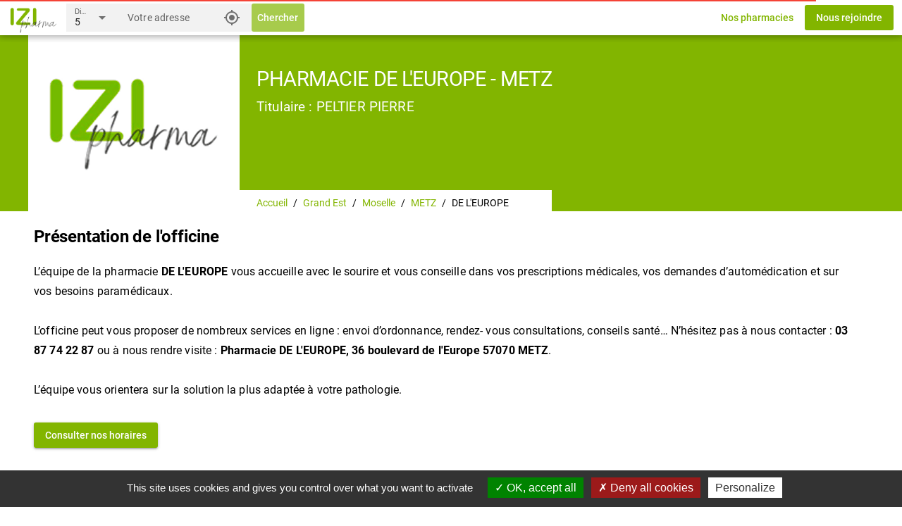

--- FILE ---
content_type: text/css
request_url: https://izipharma.fr/css/chunk-common.7b332894.css
body_size: 285
content:
.q-footer .link[data-v-7b8028e9]{color:#000;text-decoration:none}.q-footer .link[data-v-7b8028e9]:hover{color:#82b500}.pharmacy-title[data-v-120d926b]{font-size:48px}.izi-active-item[data-v-0896c635]{background-color:#d2e7af}.izi-active-item .q-item__label[data-v-0896c635]{color:#000}

--- FILE ---
content_type: application/javascript; charset=utf-8
request_url: https://cdn.jsdelivr.net/npm/tarteaucitronjs@1.9.5/lang/tarteaucitron.en.min.js?v=20210509
body_size: 616
content:
/**
 * Minified by jsDelivr using Terser v5.37.0.
 * Original file: /npm/tarteaucitronjs@1.9.5/lang/tarteaucitron.en.js
 *
 * Do NOT use SRI with dynamically generated files! More information: https://www.jsdelivr.com/using-sri-with-dynamic-files
 */
tarteaucitron.lang={middleBarHead:"☝ 🍪",adblock:"Hello! This site is transparent and lets you choose the 3rd party services you want to allow.",adblock_call:"Please disable your adblocker to start customizing.",reload:"Refresh the page",alertBigScroll:"By continuing to scroll,",alertBigClick:"If you continue to browse this website,",alertBig:"you are allowing all third-party services",alertBigPrivacy:"This site uses cookies and gives you control over what you want to activate",alertSmall:"Manage services",personalize:"Personalize",acceptAll:"OK, accept all",close:"Close",privacyUrl:"Privacy policy",all:"Preference for all services",info:"Protecting your privacy",disclaimer:"By allowing these third party services, you accept their cookies and the use of tracking technologies necessary for their proper functioning.",allow:"Allow",deny:"Deny",noCookie:"This service does not use cookie.",useCookie:"This service can install",useCookieCurrent:"This service has installed",useNoCookie:"This service has not installed any cookie.",more:"Read more",source:"View the official website",credit:"Cookies manager by tarteaucitron.js",noServices:"This website does not use any cookie requiring your consent.",toggleInfoBox:"Show/hide informations about cookie storage",title:"Cookies management panel",cookieDetail:"Cookie detail for",ourSite:"on our site",modalWindow:"(modal window)",newWindow:"(new window)",allowAll:"Allow all cookies",denyAll:"Deny all cookies",icon:"Cookies",fallback:"is disabled.",allowed:"allowed",disallowed:"disallowed",ads:{title:"Advertising network",details:"Ad networks can generate revenue by selling advertising space on the site."},analytic:{title:"Audience measurement",details:"The audience measurement services used to generate useful statistics attendance to improve the site."},social:{title:"Social networks",details:"Social networks can improve the usability of the site and help to promote it via the shares."},video:{title:"Videos",details:"Video sharing services help to add rich media on the site and increase its visibility."},comment:{title:"Comments",details:"Comments managers facilitate the filing of comments and fight against spam."},support:{title:"Support",details:"Support services allow you to get in touch with the site team and help to improve it."},api:{title:"APIs",details:"APIs are used to load scripts: geolocation, search engines, translations, ..."},other:{title:"Other",details:"Services to display web content."},mandatoryTitle:"Mandatory cookies",mandatoryText:"This site uses cookies necessary for its proper functioning which cannot be deactivated."};
//# sourceMappingURL=/sm/e231cc9b00487ee329f10d3083c0e46c0361945c17bf8c8436801d5a2bf43373.map

--- FILE ---
content_type: application/javascript
request_url: https://izipharma.fr/js/9.0ead8e69.js
body_size: 1095
content:
(window["webpackJsonp"]=window["webpackJsonp"]||[]).push([[9],{bcef:function(t,e,a){"use strict";a.r(e);var r=function(){var t=this,e=t.$createElement,r=t._self._c||e;return r("q-layout",{attrs:{view:"lHr lpr lfr"}},[r("q-header",{staticClass:"bg-white text-black",attrs:{elevated:""}},[r("q-toolbar",[r("q-img",{staticClass:"q-mt-sm cursor-pointer",staticStyle:{width:"70px"},attrs:{src:a("cf05")},on:{click:function(e){return t.$router.push({name:"home"})}}}),r("q-toolbar-title",[r("toolbar-search")],1),r("q-space"),r("q-btn",{attrs:{type:"a",flat:"","no-caps":"",color:"primary",href:"/regions"}},[t._v(t._s(t.$t("index.button.our_pharmacies")))]),r("q-btn",{attrs:{type:"a",unelevated:"","no-caps":"",color:"primary",label:t.$t("index.button.join_us"),href:"https://www.mediapharma.fr/inscription"}})],1)],1),r("q-page-container",[r("router-view")],1),r("Footer",{attrs:{"show-zones":""}})],1)},o=[],s=a("fd2d"),n=a("49f5"),c={name:"PharmacyLayout",components:{ToolbarSearch:n["a"],Footer:s["a"]}},i=c,l=a("2877"),p=Object(l["a"])(i,r,o,!1,null,"674e0e0a",null);e["default"]=p.exports}}]);

--- FILE ---
content_type: application/javascript
request_url: https://izipharma.fr/js/3.57a9a760.js
body_size: 26805
content:
(window["webpackJsonp"]=window["webpackJsonp"]||[]).push([[3],{"0232":function(t,a,e){"use strict";e("4786")},"079a":function(t,a){t.exports="[data-uri]"},1847:function(t,a,e){t.exports=e.p+"img/logo_instagram.e719d8b2.png"},"2af8":function(t,a,e){t.exports=e.p+"img/logo_doctolib.80a0f3d6.png"},"2b98":function(t,a,e){},"2cc6":function(t,a,e){"use strict";e("2b98")},4786:function(t,a,e){},"59b3":function(t,a,e){"use strict";e.r(a);var r=function(){var t=this,a=t.$createElement,r=t._self._c||a;return r("q-page",[r("div",{staticClass:"full-width bg-white"},[t.pharmacy?r("div",[r("div",{staticClass:"full-width bg-primary text-white"},[r("div",{class:t.$q.platform.is.mobile?null:"izi-page-content"},[r("div",{staticClass:"row"},[t.$q.platform.is.mobile?r("div",{staticClass:"col-12"},[r("PharmacyAvatar",{attrs:{avatar:t.pharmacy.website.avatar}})],1):r("div",{staticStyle:{width:"300px",height:"250px"}},[r("PharmacyAvatar",{attrs:{avatar:t.pharmacy.website.avatar}})],1),r("div",{staticClass:"full-height"},[r("div",{staticStyle:{height:"228px"}},[r("div",{staticClass:"q-pt-xl q-pl-lg"},[r("div",{staticClass:"text-h1"},[t._v("PHARMACIE "+t._s(t.pharmacy.name)+" "+t._s(t.pharmacy.locality?" - "+t.pharmacy.locality:""))]),t.pharmacy.holder?r("div",{staticClass:"q-pt-md text-h4"},[t._v("Titulaire : "+t._s(t.pharmacy.holder))]):t._e(),t.pharmacy.holder2?r("div",{staticClass:"q-pt-md text-h4"},[t._v("Titulaire : "+t._s(t.pharmacy.holder2))]):t._e(),r("div",{staticClass:"q-pt-md"},[t.pharmacy.website.urlFacebook?r("a",{attrs:{href:t.pharmacy.website.urlFacebook,target:"_blank"}},[r("q-img",{staticClass:"q-mt-sm q-mr-lg",staticStyle:{width:"30px"},attrs:{src:e("5bd0"),contain:""}})],1):t._e(),t.pharmacy.website.urlInstagram?r("a",{attrs:{href:t.pharmacy.website.urlInstagram,target:"_blank"}},[r("q-img",{staticClass:"q-mt-sm q-mr-lg",staticStyle:{width:"30px"},attrs:{src:e("1847"),contain:""}})],1):t._e(),t.pharmacy.website.urlTiktok?r("a",{attrs:{href:t.pharmacy.website.urlTiktok,target:"_blank"}},[r("q-img",{staticClass:"q-mt-sm q-mr-lg",staticStyle:{width:"30px"},attrs:{src:e("6c1b"),contain:""}})],1):t._e(),t.pharmacy.website.urlDoctolib?r("a",{attrs:{href:t.pharmacy.website.urlDoctolib,target:"_blank"}},[r("q-img",{staticClass:"q-mt-sm q-mr-lg",staticStyle:{width:"30px"},attrs:{src:e("2af8"),contain:""}})],1):t._e(),t.pharmacy.website.htmlDoctolib?r("div",{domProps:{innerHTML:t._s(t.pharmacy.website.htmlDoctolib)}}):t._e()])])]),t.$q.platform.is.mobile?t._e():r("div",[r("q-breadcrumbs",{staticClass:"bg-white q-px-lg",staticStyle:{height:"30px"},attrs:{"separator-color":"black"}},[r("q-breadcrumbs-el",{attrs:{label:t.$t("breadcrumb.home"),to:{name:"home"}}}),r("q-breadcrumbs-el",{attrs:{label:t.pharmacy.region.label,to:{name:"departments",params:{region:t.pharmacy.region.label}}}}),t.pharmacy.department?r("q-breadcrumbs-el",{attrs:{label:t.pharmacy.department.label,to:{name:"localities",params:{region:t.pharmacy.region.label,department:t.pharmacy.department.label}}}}):t._e(),r("q-breadcrumbs-el",{attrs:{label:t.pharmacy.locality,to:{name:"searchByLocality",params:{city:t.pharmacy.locality}}}}),r("q-breadcrumbs-el",{staticClass:"text-black",attrs:{label:t.pharmacy.name}})],1)],1)])])])]),r("div",{class:t.$q.platform.is.mobile?null:"izi-page-content"},[r("div",{staticClass:"q-px-sm q-my-lg row"},[r("div",{staticClass:"col-lg-8 col-md-12 col-xs-12"},[r("div",{staticClass:"text-h2 q-pb-lg"},[t._v(t._s(t.$t("pharmacy.title.description")))]),r("p",{staticClass:"text-subtitle1 q-pr-md",domProps:{innerHTML:t._s(t.$t("pharmacy.text.description",{name:t.pharmacy.name,phone:t.pharmacy.phoneNumber,address1:t.pharmacy.address1,postcode:t.pharmacy.postcode,locality:t.pharmacy.locality}))}}),r("q-btn",{staticClass:"q-my-md",attrs:{label:t.$t("pharmacy.button.display_site"),color:"primary","no-caps":"",href:t.pharmacy.website.url,target:"_blank"},on:{click:t.onClick}})],1),r("advert",{staticClass:"col-lg-4 col-md-12 col-xs-12",attrs:{zone:"V1",constraint:""}})],1)]),r("div",{class:t.$q.platform.is.mobile?null:"izi-page-content"},[r("div",{staticClass:"q-px-sm q-my-lg row"},[t.pharmacy.website.latitude&&t.pharmacy.website.longitude?r("div",{staticClass:"col-lg-8"},[r("l-map",{staticStyle:{width:"730px",height:"385px"},attrs:{zoom:17,center:[t.pharmacy.website.latitude,t.pharmacy.website.longitude],options:{scrollWheelZoom:!1}}},[r("l-tile-layer",{attrs:{url:t.url,attribution:t.attribution}}),r("l-marker",{attrs:{"lat-lng":[t.pharmacy.website.latitude,t.pharmacy.website.longitude]}},[r("l-popup",[r("map-pop-up",{attrs:{pharmacy:t.pharmacy}})],1)],1)],1)],1):t._e(),r("div",{staticClass:"col-lg-4 q-pt-lg"},[r("div",{staticClass:"row"},[r("div",{staticClass:"col-lg-12"},[r("div",{staticClass:"text-h2"},[t._v("PHARMACIE "+t._s(t.pharmacy.name)+" "+t._s(t.pharmacy.locality?" - "+t.pharmacy.locality:""))])])]),r("div",{staticClass:"row q-mt-xl"},[r("div",{staticClass:"col-lg-2"},[r("q-icon",{attrs:{name:t.$icons.outlinedLocationOn,color:"primary",size:"xl"}})],1),r("div",{staticClass:"col-lg-10"},[r("div",{staticClass:"text-h6"},[t._v(t._s(t.pharmacy.address1))]),r("div",{staticClass:"text-h6"},[t._v(t._s(t.pharmacy.postcode)+" "+t._s(t.pharmacy.locality))])])]),r("div",{staticClass:"row q-mt-xl"},[r("div",{staticClass:"col-lg-2"},[r("q-icon",{attrs:{name:t.$icons.outlinedSmartphone,color:"primary",size:"xl"}})],1),r("div",{staticClass:"col-lg-10"},[r("div",{staticClass:"text-h6"},[t._v(t._s(t.pharmacy.phoneNumber))])])]),r("div",{staticClass:"row q-mt-xl"},[r("q-btn",{attrs:{label:t.$t("pharmacy.button.display_site"),color:"primary","no-caps":"",href:t.pharmacy.website.url,target:"_blank"},on:{click:t.onClick}})],1)])])]),r("div",{class:t.$q.platform.is.mobile?null:"izi-page-content"},[r("div",{staticClass:"q-px-sm q-my-lg row"},[r("advert",{staticClass:"col-12",attrs:{zone:"A1"}})],1)]),r("q-separator",{attrs:{color:"primary"}}),r("div",{staticClass:"bg-grey-3 text-black q-pa-xs"},[r("div",{class:t.$q.platform.is.mobile?null:"izi-page-content"},[r("div",{staticClass:"q-px-sm q-my-lg"},[r("div",{staticClass:"text-h2 q-pb-md"},[t._v(t._s(t.$t("pharmacy.title.services")))]),r("p",{staticClass:"text-body1"},[t._v(t._s(t.$t("pharmacy.text.services")))])]),r("div",{staticClass:"row q-mb-lg"},[r("div",{staticClass:"col-lg-3 col-md-6 col-sm-12 col-xs-12 q-pa-xs"},[r("pharmacy-service-card",{attrs:{icon:"vaccines",title:t.$t("pharmacy.card.card_1.title"),caption:t.$t("pharmacy.card.card_1.caption")}})],1),r("div",{staticClass:"col-lg-3 col-md-6 col-sm-12 col-xs-12 q-pa-xs"},[r("pharmacy-service-card",{attrs:{icon:"medical_information",title:t.$t("pharmacy.card.card_2.title"),caption:t.$t("pharmacy.card.card_2.caption")}})],1),r("div",{staticClass:"col-lg-3 col-md-6 col-sm-12 col-xs-12 q-pa-xs"},[r("pharmacy-service-card",{attrs:{icon:"sanitizer",title:t.$t("pharmacy.card.card_3.title"),caption:t.$t("pharmacy.card.card_3.caption")}})],1),r("div",{staticClass:"col-lg-3 col-md-6 col-sm-12 col-xs-12 q-pa-xs"},[r("pharmacy-service-card",{attrs:{icon:"wheelchair_pickup",title:t.$t("pharmacy.card.card_4.title"),caption:t.$t("pharmacy.card.card_4.caption")}})],1)])])]),r("div",{staticClass:"bg-grey-3"},[r("div",{staticClass:"row",class:t.$q.platform.is.mobile?"q-py-xs":"izi-page-content q-py-lg"},[r("rss-reader")],1)]),t.pharmacy.pools.length?r("div",{staticClass:"bg-primary text-white"},[r("div",{staticClass:"row q-px-sm q-py-lg",class:t.$q.platform.is.mobile?null:"izi-page-content"},[1===t.pharmacy.pools.length?r("span",[r("strong",[t._v(t._s(t.$t("pharmacy.label.pharmacy"))+" "+t._s(t.pharmacy.name))]),t._v(" "+t._s(t.$t("pharmacy.text.pool_one"))+"\n          "),r("strong",[t.pharmacy.pools[0].url?r("a",{staticClass:"text-white",attrs:{href:t.pharmacy.pools[0].url,target:"_blank"}},[t._v(t._s(t.pharmacy.pools[0].name))]):r("span",[t._v(t._s(t.pharmacy.pools[0].name))])]),t._v(".\n        ")]):r("span",[r("strong",[t._v(t._s(t.$t("pharmacy.label.pharmacy"))+" "+t._s(t.pharmacy.name))]),t._v(" "+t._s(t.$t("pharmacy.text.pool_many"))+"\n          "),r("strong",[t._l(t.pharmacy.pools,(function(a,e){return[a.url?r("a",{key:"name-"+e,staticClass:"text-white",attrs:{href:a.url,target:"_blank"}},[t._v(t._s(a.name))]):r("span",{key:"name-"+e},[t._v(t._s(a.name))]),e===t.pharmacy.pools.length-1?r("span",{key:"separator-"+e}):e===t.pharmacy.pools.length-2?r("span",{key:"separator-"+e},[t._v(" et ")]):r("span",{key:"separator-"+e},[t._v(", ")])]}))],2),t._v(".\n        ")])])]):t._e()],1):t._e(),r("q-inner-loading",{attrs:{showing:!t.pharmacy,color:"primary",label:t.$t("pharmacy.text.page_loading")}})],1)])},s=[],c=e("7ec2"),i=e.n(c),l=e("c973"),o=e.n(l),n=(e("a9e3"),e("b0c0"),e("02c5")),p=e("2699"),m=e("a40a"),h=e("4e2b"),u=e("f60f"),d=e("3304"),g=function(){var t=this,a=t.$createElement,e=t._self._c||a;return e("q-card",{staticClass:"full-height",attrs:{flat:""}},[e("q-item",[e("q-item-section",{attrs:{avatar:""}},[e("q-icon",{attrs:{name:t.icon,size:"xl"}})],1),e("q-item-section",[e("q-item-label",[e("span",{staticClass:"text-h3"},[t._v(t._s(t.title))])])],1)],1),e("q-separator",{attrs:{inset:""}}),e("q-card-section",[e("p",{staticClass:"text-body1",domProps:{innerHTML:t._s(t.caption)}})])],1)},y=[],v={name:"PharmacyServiceCard",props:{icon:{type:String,default:null},title:{type:String,default:null},caption:{type:String,default:null}}},b=v,w=(e("2cc6"),e("2877")),C=Object(w["a"])(b,g,y,!1,null,"775dc06f",null),f=C.exports,q=function(){var t=this,a=t.$createElement,e=t._self._c||a;return e("div",{staticClass:"full-width"},["success"===t.$store.state.pharmacyStore.fetchRssFeedsState?e("div",[e("div",{staticClass:"text-h2 text-center q-mb-md"},[t._v(t._s(t.$t("pharmacy.title.rss")))]),e("div",{staticClass:"row"},[t._l(t.$store.state.pharmacyStore.rssFeeds,(function(a,r){return[e("div",{key:r,staticClass:"col-lg-4 col-md-12",staticStyle:{position:"relative"}},[e("div",{staticClass:"q-mx-sm full-height"},[e("a",{staticStyle:{position:"absolute",inset:"0","z-index":"1"},attrs:{href:a.url,target:"_blank"}}),e("q-card",{key:r,staticClass:"full-height"},[e("div",[e("img",{staticStyle:{height:"100%",width:"100%","object-fit":"cover"},attrs:{src:a.picture}})]),e("q-card-section",[e("div",{staticClass:"text-h6 text-center text-primary"},[t._v(t._s(a.title))])]),e("q-card-section",{staticClass:"q-pt-none"},[e("p",{staticClass:"vertical-bottom",staticStyle:{overflow:"hidden","text-decoration":"none !important"},domProps:{innerHTML:t._s(a.description+" ...")}})])],1)],1)])]}))],2)]):t._e(),e("q-inner-loading",{attrs:{showing:"requesting"===t.$store.state.pharmacyStore.fetchRssFeedsState,color:"primary"}})],1)},A=[],x={name:"RssReader",created:function(){var t=this;return o()(i()().mark((function a(){return i()().wrap((function(a){while(1)switch(a.prev=a.next){case 0:return a.next=2,t.load();case 2:case"end":return a.stop()}}),a)})))()},methods:{load:function(){var t=this;return o()(i()().mark((function a(){return i()().wrap((function(a){while(1)switch(a.prev=a.next){case 0:return a.next=2,t.$store.dispatch("pharmacyStore/fetchRssFeeds",3);case 2:t.feeds=a.sent;case 3:case"end":return a.stop()}}),a)})))()}}},B=x,D=(e("0232"),Object(w["a"])(B,q,A,!1,null,"1e217ea7",null)),k=D.exports,S=e("d56a"),Z=function(){var t=this,a=t.$createElement,r=t._self._c||a;return r("div",[t.avatar&&""!==t.avatar?r("q-img",{staticStyle:{height:"250px"},attrs:{src:t.avatar,contain:""}}):r("q-img",{staticStyle:{height:"250px"},attrs:{src:e("079a"),contain:""}})],1)},P=[],Y={name:"PharmacyAvatar",props:{avatar:{type:String,default:null}}},L=Y,R=Object(w["a"])(L,Z,P,!1,null,"58b68947",null),M=R.exports,Q={name:"Pharmacy",components:{PharmacyAvatar:M,Advert:S["a"],RssReader:k,PharmacyServiceCard:f,MapPopUp:d["a"],LMap:p["a"],LTileLayer:m["a"],LMarker:h["a"],LPopup:u["a"]},props:{id:{type:[Number,String],default:null},region:{type:String,default:null},locality:{type:String,default:null},name:{type:String,default:null}},data:function(){return{pharmacy:null,url:"https://{s}.tile.openstreetmap.org/{z}/{x}/{y}.png",attribution:'&copy; <a target="_blank" href="http://osm.org/copyright">OpenStreetMap</a> contributors',metaTags:{description:this.$t("meta.description"),title:this.$t("meta.title"),url:this.$t("meta.url"),image:this.$t("meta.image")}}},meta:n["a"],created:function(){var t=this;return o()(i()().mark((function a(){return i()().wrap((function(a){while(1)switch(a.prev=a.next){case 0:return a.next=2,t.load();case 2:case"end":return a.stop()}}),a)})))()},methods:{load:function(){var t=this;return o()(i()().mark((function a(){var e;return i()().wrap((function(a){while(1)switch(a.prev=a.next){case 0:return e={pharmacyId:t.id},t.$store.state.pharmacyStore.selectedPharmacyLogId&&(e.logId=t.$store.state.pharmacyStore.selectedPharmacyLogId),a.next=4,t.$store.dispatch("pharmacyStore/fetchPharmacy",e);case 4:t.pharmacy=t.$store.state.pharmacyStore.pharmacy,t.metaTags.title=t.$t("pharmacy.meta.title",{pharmacy:t.pharmacy.name.toUpperCase(),locality:t.pharmacy.locality.toUpperCase()}),t.metaTags.url=window.location.href;case 7:case"end":return a.stop()}}),a)})))()},onClick:function(){var t=this;return o()(i()().mark((function a(){return i()().wrap((function(a){while(1)switch(a.prev=a.next){case 0:return a.next=2,t.$store.dispatch("pharmacyStore/updateLog",{click:1});case 2:case"end":return a.stop()}}),a)})))()}}},W=Q,J=(e("8702"),Object(w["a"])(W,r,s,!1,null,"2ad418eb",null));a["default"]=J.exports},"5bd0":function(t,a,e){t.exports=e.p+"img/logo_facebook.49e67d43.png"},"6c1b":function(t,a,e){t.exports=e.p+"img/logo_tiktok.49b1a7fd.png"},8702:function(t,a,e){"use strict";e("e1c5")},e1c5:function(t,a,e){}}]);

--- FILE ---
content_type: application/javascript
request_url: https://izipharma.fr/js/app.d111d43b.js
body_size: 24901
content:
(function(e){function n(n){for(var r,a,i=n[0],u=n[1],s=n[2],l=0,p=[];l<i.length;l++)a=i[l],Object.prototype.hasOwnProperty.call(c,a)&&c[a]&&p.push(c[a][0]),c[a]=0;for(r in u)Object.prototype.hasOwnProperty.call(u,r)&&(e[r]=u[r]);h&&h(n);while(p.length)p.shift()();return o.push.apply(o,s||[]),t()}function t(){for(var e,n=0;n<o.length;n++){for(var t=o[n],r=!0,a=1;a<t.length;a++){var i=t[a];0!==c[i]&&(r=!1)}r&&(o.splice(n--,1),e=u(u.s=t[0]))}return e}var r={},a={2:0},c={2:0},o=[];function i(e){return u.p+"js/"+({0:"chunk-common"}[e]||e)+"."+{0:"d644328c",3:"57a9a760",4:"9bcd94ab",5:"2a7c8356",6:"0fa3ed6f",7:"42b7699b",8:"8e18fedd",9:"0ead8e69",10:"de74a51d",11:"0617f351",12:"cd83d097",13:"7e83a9d0",14:"ea26e7b8",15:"7f5b3798",16:"6a8dc0f5",17:"1a2a989b"}[e]+".js"}function u(n){if(r[n])return r[n].exports;var t=r[n]={i:n,l:!1,exports:{}};return e[n].call(t.exports,t,t.exports,u),t.l=!0,t.exports}u.e=function(e){var n=[],t={0:1,3:1,4:1,5:1,6:1,7:1};a[e]?n.push(a[e]):0!==a[e]&&t[e]&&n.push(a[e]=new Promise((function(n,t){for(var r="css/"+({0:"chunk-common"}[e]||e)+"."+{0:"7b332894",3:"8f73e68e",4:"5d9da624",5:"e02c9521",6:"68fdc275",7:"be0b0fc7",8:"31d6cfe0",9:"31d6cfe0",10:"31d6cfe0",11:"31d6cfe0",12:"31d6cfe0",13:"31d6cfe0",14:"31d6cfe0",15:"31d6cfe0",16:"31d6cfe0",17:"31d6cfe0"}[e]+".css",c=u.p+r,o=document.getElementsByTagName("link"),i=0;i<o.length;i++){var s=o[i],l=s.getAttribute("data-href")||s.getAttribute("href");if("stylesheet"===s.rel&&(l===r||l===c))return n()}var p=document.getElementsByTagName("style");for(i=0;i<p.length;i++){s=p[i],l=s.getAttribute("data-href");if(l===r||l===c)return n()}var h=document.createElement("link");h.rel="stylesheet",h.type="text/css",h.onload=n,h.onerror=function(n){var r=n&&n.target&&n.target.src||c,o=new Error("Loading CSS chunk "+e+" failed.\n("+r+")");o.code="CSS_CHUNK_LOAD_FAILED",o.request=r,delete a[e],h.parentNode.removeChild(h),t(o)},h.href=c;var d=document.getElementsByTagName("head")[0];d.appendChild(h)})).then((function(){a[e]=0})));var r=c[e];if(0!==r)if(r)n.push(r[2]);else{var o=new Promise((function(n,t){r=c[e]=[n,t]}));n.push(r[2]=o);var s,l=document.createElement("script");l.charset="utf-8",l.timeout=120,u.nc&&l.setAttribute("nonce",u.nc),l.src=i(e);var p=new Error;s=function(n){l.onerror=l.onload=null,clearTimeout(h);var t=c[e];if(0!==t){if(t){var r=n&&("load"===n.type?"missing":n.type),a=n&&n.target&&n.target.src;p.message="Loading chunk "+e+" failed.\n("+r+": "+a+")",p.name="ChunkLoadError",p.type=r,p.request=a,t[1](p)}c[e]=void 0}};var h=setTimeout((function(){s({type:"timeout",target:l})}),12e4);l.onerror=l.onload=s,document.head.appendChild(l)}return Promise.all(n)},u.m=e,u.c=r,u.d=function(e,n,t){u.o(e,n)||Object.defineProperty(e,n,{enumerable:!0,get:t})},u.r=function(e){"undefined"!==typeof Symbol&&Symbol.toStringTag&&Object.defineProperty(e,Symbol.toStringTag,{value:"Module"}),Object.defineProperty(e,"__esModule",{value:!0})},u.t=function(e,n){if(1&n&&(e=u(e)),8&n)return e;if(4&n&&"object"===typeof e&&e&&e.__esModule)return e;var t=Object.create(null);if(u.r(t),Object.defineProperty(t,"default",{enumerable:!0,value:e}),2&n&&"string"!=typeof e)for(var r in e)u.d(t,r,function(n){return e[n]}.bind(null,r));return t},u.n=function(e){var n=e&&e.__esModule?function(){return e["default"]}:function(){return e};return u.d(n,"a",n),n},u.o=function(e,n){return Object.prototype.hasOwnProperty.call(e,n)},u.p="/",u.oe=function(e){throw console.error(e),e};var s=window["webpackJsonp"]=window["webpackJsonp"]||[],l=s.push.bind(s);s.push=n,s=s.slice();for(var p=0;p<s.length;p++)n(s[p]);var h=l;o.push([0,1]),t()})({0:function(e,n,t){e.exports=t("2f39")},"2f39":function(e,n,t){"use strict";t.r(n);var r={};t.r(r),t.d(r,"FETCH_PHARMACIES_REQUEST",(function(){return T})),t.d(r,"FETCH_PHARMACIES_SUCCESS",(function(){return H})),t.d(r,"FETCH_PHARMACIES_ERROR",(function(){return w})),t.d(r,"FETCH_PHARMACIES_BY_LOCALITY_REQUEST",(function(){return I})),t.d(r,"FETCH_PHARMACIES_BY_LOCALITY_SUCCESS",(function(){return F})),t.d(r,"FETCH_PHARMACIES_BY_LOCALITY_ERROR",(function(){return x})),t.d(r,"FETCH_REGIONS_REQUEST",(function(){return M})),t.d(r,"FETCH_REGIONS_SUCCESS",(function(){return O})),t.d(r,"FETCH_REGIONS_ERROR",(function(){return B})),t.d(r,"FETCH_DEPARTMENTS_REQUEST",(function(){return N})),t.d(r,"FETCH_DEPARTMENTS_SUCCESS",(function(){return U})),t.d(r,"FETCH_DEPARTMENTS_ERROR",(function(){return L})),t.d(r,"FETCH_PHARMACIES_BY_CIP_REQUEST",(function(){return z})),t.d(r,"FETCH_PHARMACIES_BY_CIP_SUCCESS",(function(){return Y})),t.d(r,"FETCH_PHARMACIES_BY_CIP_ERROR",(function(){return k})),t.d(r,"FETCH_PHARMACIES_BY_NAME_REQUEST",(function(){return D})),t.d(r,"FETCH_PHARMACIES_BY_NAME_SUCCESS",(function(){return q})),t.d(r,"FETCH_PHARMACIES_BY_NAME_ERROR",(function(){return Q})),t.d(r,"FETCH_PHARMACY_REQUEST",(function(){return j})),t.d(r,"FETCH_PHARMACY_SUCCESS",(function(){return G})),t.d(r,"FETCH_PHARMACY_ERROR",(function(){return V})),t.d(r,"SELECT_PHARMACY",(function(){return $})),t.d(r,"SET_MAP_OPTIONS",(function(){return J})),t.d(r,"UPDATE_PHARMACY_REQUEST",(function(){return Z})),t.d(r,"UPDATE_PHARMACY_SUCCESS",(function(){return K})),t.d(r,"UPDATE_PHARMACY_ERROR",(function(){return W})),t.d(r,"RESET_PHARMACIES",(function(){return X})),t.d(r,"FETCH_RSS_FEEDS_REQUEST",(function(){return ee})),t.d(r,"FETCH_RSS_FEEDS_SUCCESS",(function(){return ne})),t.d(r,"FETCH_RSS_FEEDS_ERROR",(function(){return te}));var a={};t.r(a),t.d(a,"fetchPharmacies",(function(){return re})),t.d(a,"fetchPharmaciesByLocality",(function(){return ce})),t.d(a,"fetchRegions",(function(){return ie})),t.d(a,"fetchDepartments",(function(){return se})),t.d(a,"fetchPharmaciesByCip",(function(){return pe})),t.d(a,"fetchPharmaciesByName",(function(){return de})),t.d(a,"fetchPharmacy",(function(){return me})),t.d(a,"selectPharmacy",(function(){return Ee})),t.d(a,"updatePharmacy",(function(){return Ce})),t.d(a,"fetchRssFeeds",(function(){return ve})),t.d(a,"fetchApi",(function(){return Pe})),t.d(a,"putApi",(function(){return ge}));var c=t("7ec2"),o=t.n(c),i=t("c973"),u=t.n(i),s=(t("ac1f"),t("5319"),t("5c7d"),t("7d6e"),t("e54f"),t("985d"),t("31cd"),t("2b0e")),l=t("1f91"),p=t("42d2"),h=t("b178");s["a"].use(h["b"],{config:{},lang:l["a"],iconSet:p["a"]});var d=function(){var e=this,n=e.$createElement,t=e._self._c||n;return t("div",{attrs:{id:"q-app"}},[t("router-view")],1)},f=[],m={name:"App"},_=m,E=t("2877"),S=Object(E["a"])(_,d,f,!1,null,null,null),C=S.exports,y=t("2f62"),v=function(){return{fetchPharmacyState:null,fetchPharmaciesState:null,fetchPharmaciesByLocalityState:null,fetchRegionsState:null,fetchDepartmentsState:null,fetchPharmaciesByCipState:null,fetchPharmaciesByNameState:null,fetchRssFeedsState:null,updatePharmacyState:null,pharmacy:null,pharmacies:null,localities:null,regions:null,zones:null,departments:null,pharmaciesByLocality:null,pharmaciesByCip:null,pharmaciesByName:null,selectedPharmacyId:null,selectedPharmacyIndex:null,selectedPharmacyLogId:null,mapOrigin:null,mapCenter:null,mapZoom:null,rssFeeds:null}},R=t("5ef2"),P=t("63748"),A=t.n(P),g=t("ded3"),b=t.n(g);t("d81d");function T(e){e.fetchPharmaciesState="requesting",e.pharmacies=null}function H(e,n){e.pharmacies=n.collection.map((function(e){var n,t;return n=e[0]?b()({},e[0]):b()({},e),delete n.pharmacy,t=e[0]?e[0].pharmacy:e.pharmacy,t.website=n,t.distance=e.distance,t.logId=e.logId,t})),e.fetchPharmaciesState="success"}function w(e,n){e.fetchPharmaciesState="error"}function I(e){e.fetchPharmaciesByLocalityState="requesting",e.pharmaciesByLocality=null}function F(e,n){var t,r=n.collection,a=[],c=A()(r);try{for(c.s();!(t=c.n()).done;){var o=t.value;a[o.locality]||(a[o.locality]=[]),a[o.locality].push(o)}}catch(i){c.e(i)}finally{c.f()}e.pharmaciesByLocality=b()({},a),e.fetchPharmaciesByLocalityState="success"}function x(e,n){e.fetchPharmaciesByLocalityState="error"}function M(e){e.fetchRegionsState="requesting",e.regions=null}function O(e,n){e.regions=n.collection;var t,r=[],a=A()(n.collection);try{for(a.s();!(t=a.n()).done;){var c=t.value;-1===r.indexOf(c.zone)&&r.push(c.zone)}}catch(o){a.e(o)}finally{a.f()}e.zones=r,e.fetchRegionsState="success"}function B(e,n){e.fetchRegionsState="error"}function N(e){e.fetchDepartmentsState="requesting",e.departments=null}function U(e,n){e.departments=n.collection,e.fetchDepartmentsState="success"}function L(e,n){e.fetchDepartmentsState="error"}function z(e){e.fetchPharmaciesByCipState="requesting",e.pharmaciesByCip=null}function Y(e,n){e.pharmaciesByCip=n.collection,e.fetchPharmaciesByCipState="success"}function k(e,n){e.fetchPharmaciesByCipState="error"}function D(e){e.fetchPharmaciesByNameState="requesting",e.pharmaciesByName=null}function q(e,n){e.pharmaciesByName=n.collection,e.fetchPharmaciesByNameState="success"}function Q(e,n){e.fetchPharmaciesByNameState="error"}function j(e){e.fetchPharmacyState="requesting",e.pharmacy=null}function G(e,n){e.pharmacy=n,e.fetchPharmacyState="success"}function V(e,n){e.fetchPharmacyState="error"}function $(e,n){e.selectedPharmacyId=n.pharmacy["@id"],e.selectedPharmacyLogId=n.pharmacy.logId,e.selectedPharmacyIndex=n.index,e.mapCenter=[n.pharmacy.website.latitude,n.pharmacy.website.longitude]}function J(e,n){e.mapCenter=n.center,e.mapOrigin=n.origin,e.mapZoom=n.zoom}function Z(e){e.updatePharmacyState="requesting"}function K(e,n){e.pharmacy=n,e.updatePharmacyState="success"}function W(e,n){e.updatePharmacyState="error"}function X(e){e.pharmacies=null}function ee(e){e.fetchRssFeedsState="requesting",e.rssFeeds=null}function ne(e,n){e.rssFeeds=n,e.fetchRssFeedsState="success"}function te(e,n){e.fetchRssFeedsState="error"}t("a15b");function re(e,n){return ae.apply(this,arguments)}function ae(){return ae=u()(o()().mark((function e(n,t){var r,a,c;return o()().wrap((function(e){while(1)switch(e.prev=e.next){case 0:return r=n.dispatch,a="/pharmacy-search",c=Te(t,a),e.next=5,r("fetchApi",{url:a+c,onFetch:"FETCH_PHARMACIES_REQUEST",onSuccess:"FETCH_PHARMACIES_SUCCESS",onError:"FETCH_PHARMACIES_ERROR"});case 5:case"end":return e.stop()}}),e)}))),ae.apply(this,arguments)}function ce(e,n){return oe.apply(this,arguments)}function oe(){return oe=u()(o()().mark((function e(n,t){var r,a,c;return o()().wrap((function(e){while(1)switch(e.prev=e.next){case 0:return r=n.dispatch,a="/pharmacies-by-locality",c=Te(t,a),e.next=5,r("fetchApi",{url:a+c,onFetch:"FETCH_PHARMACIES_BY_LOCALITY_REQUEST",onSuccess:"FETCH_PHARMACIES_BY_LOCALITY_SUCCESS",onError:"FETCH_PHARMACIES_BY_LOCALITY_ERROR"});case 5:case"end":return e.stop()}}),e)}))),oe.apply(this,arguments)}function ie(e,n){return ue.apply(this,arguments)}function ue(){return ue=u()(o()().mark((function e(n,t){var r,a,c;return o()().wrap((function(e){while(1)switch(e.prev=e.next){case 0:return r=n.dispatch,a="/regions",c=Te(t,a),e.next=5,r("fetchApi",{url:a+c,onFetch:"FETCH_REGIONS_REQUEST",onSuccess:"FETCH_REGIONS_SUCCESS",onError:"FETCH_REGIONS_ERROR"});case 5:case"end":return e.stop()}}),e)}))),ue.apply(this,arguments)}function se(e,n){return le.apply(this,arguments)}function le(){return le=u()(o()().mark((function e(n,t){var r,a,c;return o()().wrap((function(e){while(1)switch(e.prev=e.next){case 0:return r=n.dispatch,a="/departments",c=Te(t,a),e.next=5,r("fetchApi",{url:a+c,onFetch:"FETCH_DEPARTMENTS_REQUEST",onSuccess:"FETCH_DEPARTMENTS_SUCCESS",onError:"FETCH_DEPARTMENTS_ERROR"});case 5:case"end":return e.stop()}}),e)}))),le.apply(this,arguments)}function pe(e,n){return he.apply(this,arguments)}function he(){return he=u()(o()().mark((function e(n,t){var r,a,c;return o()().wrap((function(e){while(1)switch(e.prev=e.next){case 0:return r=n.dispatch,a="/pharmacies",c=Te({"billing.cip":t},a),e.next=5,r("fetchApi",{url:a+c,onFetch:"FETCH_PHARMACIES_BY_CIP_REQUEST",onSuccess:"FETCH_PHARMACIES_BY_CIP_SUCCESS",onError:"FETCH_PHARMACIES_BY_CIP_ERROR"});case 5:case"end":return e.stop()}}),e)}))),he.apply(this,arguments)}function de(e,n){return fe.apply(this,arguments)}function fe(){return fe=u()(o()().mark((function e(n,t){var r,a,c;return o()().wrap((function(e){while(1)switch(e.prev=e.next){case 0:return r=n.dispatch,a="/pharmacies",c=Te({name:t},a),e.next=5,r("fetchApi",{url:a+c,onFetch:"FETCH_PHARMACIES_BY_NAME_REQUEST",onSuccess:"FETCH_PHARMACIES_BY_NAME_SUCCESS",onError:"FETCH_PHARMACIES_BY_NAME_ERROR"});case 5:case"end":return e.stop()}}),e)}))),fe.apply(this,arguments)}function me(e,n){return _e.apply(this,arguments)}function _e(){return _e=u()(o()().mark((function e(n,t){var r,a,c;return o()().wrap((function(e){while(1)switch(e.prev=e.next){case 0:return r=n.dispatch,a="/pharmacies/"+t.pharmacyId,c=Te(t.logId?{logId:t.logId}:null,a),e.next=5,r("fetchApi",{url:a+c,onFetch:"FETCH_PHARMACY_REQUEST",onSuccess:"FETCH_PHARMACY_SUCCESS",onError:"FETCH_PHARMACY_ERROR"});case 5:case"end":return e.stop()}}),e)}))),_e.apply(this,arguments)}function Ee(e,n){return Se.apply(this,arguments)}function Se(){return Se=u()(o()().mark((function e(n,t){var r;return o()().wrap((function(e){while(1)switch(e.prev=e.next){case 0:r=n.commit,r("SELECT_PHARMACY",t);case 2:case"end":return e.stop()}}),e)}))),Se.apply(this,arguments)}function Ce(e,n){return ye.apply(this,arguments)}function ye(){return ye=u()(o()().mark((function e(n,t){return o()().wrap((function(e){while(1)switch(e.prev=e.next){case 0:return n.commit,e.next=3,dispatch("fetchApi",{url:"/pharmacies/"+t.id,item:t,onFetch:"UPDATE_PHARMACY_REQUEST",onSuccess:"UPDATE_PHARMACY_SUCCESS",onError:"UPDATE_PHARMACY_ERROR"});case 3:case"end":return e.stop()}}),e)}))),ye.apply(this,arguments)}function ve(e,n){return Re.apply(this,arguments)}function Re(){return Re=u()(o()().mark((function e(n,t){var r,a,c;return o()().wrap((function(e){while(1)switch(e.prev=e.next){case 0:return r=n.dispatch,a="/rss-feeds",c=Te({count:t},a),e.next=5,r("fetchApi",{url:a+c,onFetch:"FETCH_RSS_FEEDS_REQUEST",onSuccess:"FETCH_RSS_FEEDS_SUCCESS",onError:"FETCH_RSS_FEEDS_ERROR"});case 5:case"end":return e.stop()}}),e)}))),Re.apply(this,arguments)}function Pe(e,n){return Ae.apply(this,arguments)}function Ae(){return Ae=u()(o()().mark((function e(n,t){var r;return o()().wrap((function(e){while(1)switch(e.prev=e.next){case 0:return r=n.commit,r(t.onFetch),e.next=4,this._vm.$axios.get("https://api.izipharma.fr"+t.url).then((function(e){var n=e.data;e.data["hydra:member"]&&(n={collection:e.data["hydra:member"],total:e.data["hydra:totalItems"]}),r(t.onSuccess,n)})).catch((function(e){r(t.onError,e)}));case 4:case"end":return e.stop()}}),e,this)}))),Ae.apply(this,arguments)}function ge(e,n){return be.apply(this,arguments)}function be(){return be=u()(o()().mark((function e(n,t){var r;return o()().wrap((function(e){while(1)switch(e.prev=e.next){case 0:return r=n.commit,r(t.onUpdate),e.next=4,this._vm.$axios.put("https://api.izipharma.fr"+t.url,t.item).then((function(e){var n=e.data;r(t.onSuccess,n)})).catch((function(e){r(t.onError,e)}));case 4:case"end":return e.stop()}}),e,this)}))),be.apply(this,arguments)}function Te(e,n){var t="";if(e){var r=[];if(e){for(var a in e)r.push(a+"="+e[a]);var c="?";-1!==n.indexOf("?")&&(c="&"),t=c+r.join("&")}}return t}var He={namespaced:!0,state:v,getters:R,mutations:r,actions:a};s["a"].use(y["a"]);var we=function(){var e=new y["a"].Store({modules:{pharmacyStore:He},strict:!1});return e},Ie=t("8c4f"),Fe=(t("e260"),t("d3b7"),t("e6cf"),t("3ca3"),t("ddb0"),[{path:"/",component:function(){return Promise.all([t.e(0),t.e(8)]).then(t.bind(null,"713b"))},children:[{name:"home",path:"",component:function(){return Promise.all([t.e(0),t.e(4)]).then(t.bind(null,"8b24"))}}]},{path:"/",component:function(){return Promise.all([t.e(0),t.e(11)]).then(t.bind(null,"a23c"))},children:[{name:"regions",path:"regions",component:function(){return Promise.all([t.e(0),t.e(6)]).then(t.bind(null,"97bd"))}},{name:"departments",path:"departements/:region",component:function(){return Promise.all([t.e(0),t.e(5)]).then(t.bind(null,"d2a2"))},props:!0},{name:"localities",path:"villes/:region/:department",component:function(){return Promise.all([t.e(0),t.e(7)]).then(t.bind(null,"6bfc"))},props:!0}]},{path:"/",component:function(){return Promise.all([t.e(0),t.e(10)]).then(t.bind(null,"d878"))},children:[{name:"searchByLocation",path:"recherche",component:function(){return Promise.all([t.e(1),t.e(0),t.e(16)]).then(t.bind(null,"b78f"))},props:function(e){return{lat:e.query.lat,lng:e.query.lng,dist:e.query.dist}}},{name:"searchByName",path:"recherche-nom/:name",component:function(){return Promise.all([t.e(1),t.e(0),t.e(17)]).then(t.bind(null,"7919"))},props:!0},{name:"searchByCip",path:"recherche-cip/:cip",component:function(){return Promise.all([t.e(1),t.e(0),t.e(12)]).then(t.bind(null,"097b"))},props:!0},{name:"searchByLocality",path:"recherche-ville/:city",component:function(){return Promise.all([t.e(1),t.e(0),t.e(13)]).then(t.bind(null,"706a"))},props:!0},{name:"searchByDepartment",path:"recherche-departement/:department",component:function(){return Promise.all([t.e(1),t.e(0),t.e(14)]).then(t.bind(null,"e7c9"))},props:!0}]},{path:"/",component:function(){return Promise.all([t.e(0),t.e(9)]).then(t.bind(null,"bcef"))},children:[{name:"pharmacy",path:"pharmacie/:region/:locality/:id-PHARMACIE+:name",component:function(){return Promise.all([t.e(1),t.e(0),t.e(3)]).then(t.bind(null,"59b3"))},props:!0}]},{path:"*",component:function(){return t.e(15).then(t.bind(null,"e51e"))}}]),xe=Fe;s["a"].use(Ie["a"]);var Me=function(){var e=new Ie["a"]({scrollBehavior:function(){return{x:0,y:0}},routes:xe,mode:"history",base:"/"});return e},Oe=function(){return Be.apply(this,arguments)};function Be(){return Be=u()(o()().mark((function e(){var n,t,r;return o()().wrap((function(e){while(1)switch(e.prev=e.next){case 0:if("function"!==typeof we){e.next=6;break}return e.next=3,we({Vue:s["a"]});case 3:e.t0=e.sent,e.next=7;break;case 6:e.t0=we;case 7:if(n=e.t0,"function"!==typeof Me){e.next=14;break}return e.next=11,Me({Vue:s["a"],store:n});case 11:e.t1=e.sent,e.next=15;break;case 14:e.t1=Me;case 15:return t=e.t1,n.$router=t,r={router:t,store:n,render:function(e){return e(C)}},r.el="#q-app",e.abrupt("return",{app:r,store:n,router:t});case 20:case"end":return e.stop()}}),e)}))),Be.apply(this,arguments)}var Ne=t("a925"),Ue={failed:"Action failed",success:"Action was successful"},Le=(t("99af"),{index:{button:{join_us:"Nous rejoindre",our_pharmacies:"Nos pharmacies",search:"Chercher",tab_search_address:"Recherche par adresse",tab_search_cip:"Recherche par CIP",tab_search_name:"Recherche par nom"},meta:{description:"Trouvez une pharmacie du réseau Izi Pharma autour de vous",title:"Izi Pharma"},notification:{address_not_found:"L'adresse renseignée n'a pas été trouvée",browser_geolocation_error:"Une erreur est survenue lors de la géolocalisation par votre navigateur",cip_not_found:"Le code CIP renseigné n'a pas été trouvé",name_not_found:"Le nom renseigné n'a pas été trouvé",search_address_error:"Une erreur est survenue lors de la recherche de l'adresse renseignée"},text:{our_pharmacies_in_your_city:"Nos pharmacies dans votre ville",page_loading:"Chargement en cours ...",tab_search_address:"Trouvez une pharmacie près de chez vous.",tab_search_cip:"Retrouvez une pharmacie à partir de son code CIP",tab_search_name:"Retrouvez une pharmacie à partir de son nom"}},regions:{text:{title:"Nos pharmacies dans votre région",no_result:"Aucune région trouvée"},meta:{description:"Trouvez une pharmacie du réseau Izi Pharma dans votre région",title:"Nos pharmacies - Izi Pharma"}},departments:{text:{title:function(e){return"Nos pharmacies dans la région ".concat(e.named("region"))},no_result:"Aucune département trouvé pour cette région"},meta:{description:function(e){return"Trouvez une pharmacie du réseau Izi Pharma dans votre départment de la région ".concat(e.named("region"))},title:function(e){return"Nos pharmacies - ".concat(e.named("region")," - Izi Pharma")}}},localities:{text:{title:function(e){return"Nos pharmacies dans le département ".concat(e.named("department"))},no_result:"Aucune pharmacie trouvée pour ce département"},meta:{description:function(e){return"Trouvez une pharmacie du réseau Izi Pharma dans votre ville du département ".concat(e.named("department"))},title:function(e){return"Nos pharmacies - ".concat(e.named("department")," - Izi Pharma")}}},result:{button:{display:"Voir la fiche"},meta:{title:"Les pharmacies autour vous - Izi Pharma",title_department:function(e){return"Nos pharmacies - ".concat(e.named("department")," - Izi Pharma")},title_locality:function(e){return"Nos pharmacies - ".concat(e.named("locality")," - Izi Pharma")}},text:{page_loading:"Chargement en cours ...",pharmacies_found:"pharmacies trouvées pour votre recherche"}},pharmacy:{button:{display_site:"Consulter nos horaires"},card:{card_1:{title:"Vaccination",caption:"Nos pharmaciens sont formés pour réaliser vos <strong>vaccins</strong> ainsi que vos <strong>rappels</strong>. (Covid / Grippe)"},card_2:{title:"Conseils Santé",caption:"Notre équipe est heureuse de vous accueillir dans notre pharmacie. Elle vous conseillera pour une meilleure <strong>observance</strong>."},card_3:{title:"Soins et beauté",caption:"Une sélection de <strong>soins adaptés</strong> à chaque type de peau vous attend afin de nettoyer, hydrater, apaiser, matifier…"},card_4:{title:"Maintien à domicile (MAD)",caption:"La pharmacie propose le <strong>matériel médical</strong> indispensable à une hospitalisation à domicile pour assurer la continuité des soins médicaux et paramédicaux en dehors d’un milieu hospitalier."}},label:{holder:"Titulaire",holders:"Titulaires",address:"Adresse",phone_number:"Coordonnées",pharmacy:"Pharmacie"},meta:{title:function(e){return"Pharmacie ".concat(e.named("pharmacy")," - ").concat(e.named("locality")," - Izi Pharma")}},text:{description:function(e){return"L’équipe de la pharmacie <strong>".concat(e.named("name"),"</strong> vous accueille avec le sourire et vous conseille\n            dans vos prescriptions médicales, vos demandes d’automédication et sur vos besoins\n            paramédicaux.<br/><br/>\n            L’officine peut vous proposer de nombreux services en ligne : envoi d’ordonnance, rendez-\n            vous consultations, conseils santé… N’hésitez pas à nous contacter : <strong>").concat(e.named("phone"),"</strong> ou à\n            nous rendre visite : <strong>Pharmacie ").concat(e.named("name"),", ").concat(e.named("address1")," ").concat(e.named("postcode")," ").concat(e.named("locality"),"</strong>.<br/><br/>\n            L’équipe vous orientera sur la solution la plus adaptée à votre pathologie.")},page_loading:"Chargement en cours ...",pool_one:"fait partie du groupement",pool_many:"fait partie des groupements",services:"En tant que professionnels de santé, nous sommes à votre écoute afin de vous conseiller au mieux avec rigueur et efficacité mais toujours dans la convivialité."},title:{description:"Présentation de l'officine",services:"Les services de la pharmacie",rss:"Actualités"}},meta:{description:"Trouvez une pharmacie du réseau Izi Pharma autour de vous",title:"Izi Pharma",image:"/img/logo.png",url:"https://www.izipharma.fr"},breadcrumb:{home:"Accueil",regions:"Régions"},footer:{label:{zone_c:"Centre",zone_e:"Nord-est",zone_se:"Sud-est",zone_n:"Nord",zone_sw:"Sud-ouest",zone_w:"Ouest",zone_d:"DROM"}}}),ze={"en-us":Ue,"fr-fr":Le};s["a"].use(Ne["a"]);var Ye=new Ne["a"]({locale:"fr-fr",fallbackLocale:"fr-fr",messages:ze}),ke=function(e){var n=e.app;n.i18n=Ye},De=t("bc3a"),qe=t.n(De);s["a"].prototype.$axios=qe.a;var Qe=t("5a7a"),je=function(e){var n=e.Vue,t={outlinedLocationOn:Qe["a"],outlinedSmartphone:Qe["b"]};n.prototype.$icons=t},Ge="/";function Ve(){return $e.apply(this,arguments)}function $e(){return $e=u()(o()().mark((function e(){var n,t,r,a,c,i,u,l,p;return o()().wrap((function(e){while(1)switch(e.prev=e.next){case 0:return e.next=2,Oe();case 2:n=e.sent,t=n.app,r=n.store,a=n.router,c=!1,i=function(e){c=!0;var n=Object(e)===e?a.resolve(e).route.fullPath:e;window.location.href=n},u=window.location.href.replace(window.location.origin,""),l=[ke,void 0,je],p=0;case 11:if(!(!1===c&&p<l.length)){e.next=29;break}if("function"===typeof l[p]){e.next=14;break}return e.abrupt("continue",26);case 14:return e.prev=14,e.next=17,l[p]({app:t,router:a,store:r,Vue:s["a"],ssrContext:null,redirect:i,urlPath:u,publicPath:Ge});case 17:e.next=26;break;case 19:if(e.prev=19,e.t0=e["catch"](14),!e.t0||!e.t0.url){e.next=24;break}return window.location.href=e.t0.url,e.abrupt("return");case 24:return console.error("[Quasar] boot error:",e.t0),e.abrupt("return");case 26:p++,e.next=11;break;case 29:if(!0!==c){e.next=31;break}return e.abrupt("return");case 31:new s["a"](t);case 32:case"end":return e.stop()}}),e,null,[[14,19]])}))),$e.apply(this,arguments)}Ve()},"31cd":function(e,n,t){},"5ef2":function(e,n){}});